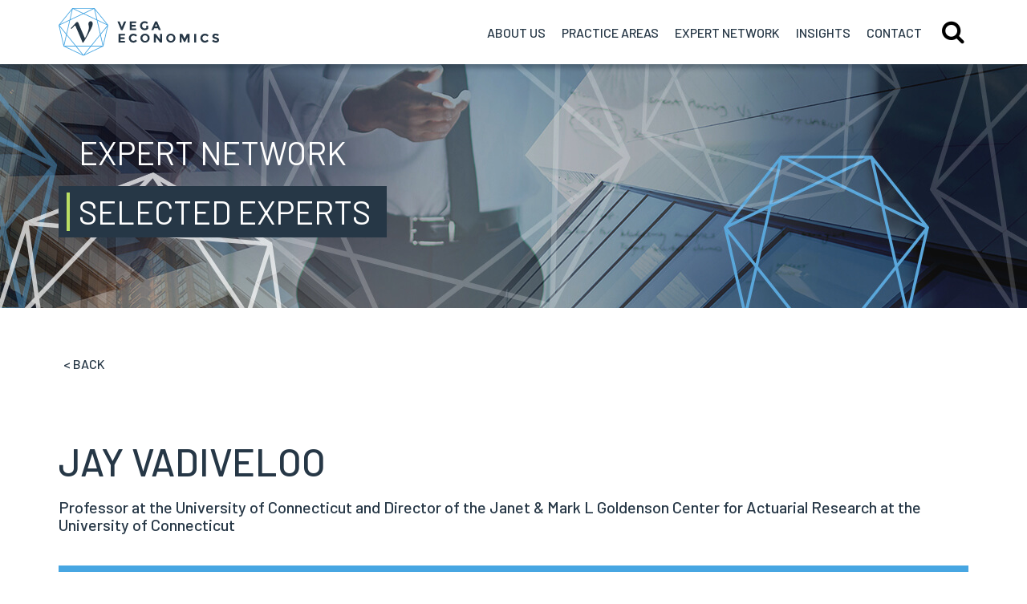

--- FILE ---
content_type: text/html; charset=utf-8
request_url: https://vegaeconomics.azurewebsites.net/jay-vadiveloo
body_size: 8671
content:


<!DOCTYPE html>
<html lang="en">
<head>
    <meta charset="utf-8" />
    <meta name="viewport" content="width=device-width, initial-scale=1.0" />
    <title>Jay Vadiveloo | Vega Economics</title>
    <link rel="canonical" href="https://vegaeconomics.com/jay-vadiveloo">
<meta name="cms:record:id"  content="196"  />
<meta name="cms:record:type"  content="expert"  />
<meta name="cms:record:controller"  content="expert"  />
<meta name="cms:record:rendered"  content="Sat, 06 Dec 2025 18:53:47 GMT"  />
<meta property="og:type"  content="profile"  />
<meta property="og:title"  content="Jay Vadiveloo"  />
<meta name="twitter:card"  content="summary_large_image"  />
<meta name="twitter:title"  content="Jay Vadiveloo"  />


    <link rel="apple-touch-icon" sizes="180x180" href="/assets/images/favicon/apple-touch-icon.png">
    <link rel="icon" type="image/png" sizes="32x32" href="/assets/images/favicon/favicon-32x32.png">
    <link rel="icon" type="image/png" sizes="16x16" href="/assets/images/favicon/favicon-16x16.png">
    <link rel="manifest" href="/assets/images/favicon/site.webmanifest">
    <link rel="mask-icon" href="/assets/images/favicon/safari-pinned-tab.svg" color="#5bbad5">
    <link rel="shortcut icon" href="/assets/images/favicon/favicon.ico">
    <meta name="msapplication-TileColor" content="#ffffff">
    <meta name="msapplication-config" content="/assets/images/favicon/browserconfig.xml">
    <meta name="theme-color" content="#ffffff">

    <link rel="stylesheet" href="/cms/assets/css/grid.css?xsgutter=32&amp;smgutter=32&amp;mdgutter=32&amp;lggutter=36&amp;xlgutter=50&amp;cmv=4.1.2" />
    <link rel="stylesheet" type="text/css" href="/assets/css/font-awesome-4.7.0/css/font-awesome.min.css?v=gg4WnOJIJAZtmXP9S2Vhqunc1tvvZDXakF1aHWSCmXw" />
    <link rel="stylesheet" type="text/css" href="/assets/js/slick/slick.css" />
    
    
        <link rel="stylesheet" href="/cms/assets/css/base.min.css?cmv=4.1.2" />
        <link rel="stylesheet" href="/assets/css/shared.min.css?v=7pSQkCMtcMRb5dPFXU3SoHLUaVK3fXthqwJBRCy5HWg" />
    
    
    <link rel="stylesheet" href="/assets/css/bio-detail.css?v=Albw307-Lyx8x5iiuR5ZicwOA0PBq5Vkt3eYpMgDyH4" />


        <!-- Global site tag (gtag.js) - Google Analytics -->
        <script async src="https://www.googletagmanager.com/gtag/js?id=UA-169020028-1"></script>
        <script>
            window.dataLayer = window.dataLayer || []; function gtag() { dataLayer.push(arguments); }
            gtag('js', new Date());
            gtag('config', 'UA-169020028-1');
        </script>

</head>
<body>
    <div class="body__flex">
        <a class="contentSkip" href="#skip">Skip to Main Content</a>
        <header role="banner">

            <div class="header__container container">
                <div class="header__flex between-xs middle-xs">
                    <a class="logo__container" href="/"><img class="logo" alt="Logo" src="/assets/images/logo.svg" loading="lazy" /></a>
                    <button class="nav__toggle end-xs" type="button">
                        <div class="nav__bar first"></div>
                        <div class="nav__bar second"></div>
                        <div class="nav__bar third"></div>
                    </button>
                    <nav role="navigation">
                        <ul class="nav__list">
                            <li class="nav__listItem">
                                <div class="nav__header" tabindex="0">About Us<div class="nav__linkArrow">&rsaquo;</div></div>
                                <div class="subMenu about">
                                    <div class="container">
                                        <ul class="subMenu__list">
                                            <li><a class="nav__link" href="/services">Services</a></li>
                                            <li><a class="nav__link" href="/clients">Clients</a></li>
                                            <li><a class="nav__link" href="/pro-bono">Pro Bono</a></li>
                                            <li><a class="nav__link" href="/why-vega">Careers</a></li>
                                        </ul>
                                    </div>
                                </div>
                            </li>
                            <li class="nav__listItem">
                                <div class="nav__header" tabindex="0"><span><span class="hidden-md">Practice</span> Areas</span><div class="nav__linkArrow">&rsaquo;</div></div>
                                <div class="subMenu areas">
                                    <div class="container">
                                        <div class="menuAreas">
                                                <a class="nav__link" href="/accounting">Accounting</a>
                                                <a class="nav__link" href="/agriculture">Agriculture</a>
                                                <a class="nav__link" href="/antitrust-competition">Antitrust & Competition</a>
                                                <a class="nav__link" href="/bankruptcy-financial-distress-litigation">Bankruptcy & Insolvency</a>
                                                <a class="nav__link" href="/consumer-finance">Consumer Finance</a>
                                                <a class="nav__link" href="/corporate-finance">Corporate Finance</a>
                                                <a class="nav__link" href="/corporate-governance">Corporate Governance</a>
                                                <a class="nav__link" href="/data-analytics">Data Science & Statistics</a>
                                                <a class="nav__link" href="/education-economics">Education Economics</a>
                                                <a class="nav__link" href="/energy-environmental-economics">Energy, Environment, and Natural Resources</a>
                                                <a class="nav__link" href="/environmental-social-and-governance-esg">Environmental, Social, and Governance (ESG)</a>
                                                <a class="nav__link" href="/financial-institutions">Financial Institutions</a>
                                                <a class="nav__link" href="/fintech">FinTech, Blockchain, and Cryptocurrency</a>
                                                <a class="nav__link" href="/healthcare-health-economics">Healthcare & Health Economics</a>
                                                <a class="nav__link" href="/insurance-risk">Insurance & Risk</a>
                                                <a class="nav__link" href="/intellectual-property">Intellectual Property</a>
                                                <a class="nav__link" href="/labor-employment">Labor & Employment</a>
                                                <a class="nav__link" href="/leadership-management">Leadership & Management</a>
                                                <a class="nav__link" href="/marketing">Marketing & Surveys</a>
                                                <a class="nav__link" href="/private-equity">Private Equity</a>
                                                <a class="nav__link" href="/real-estate">Real Estate</a>
                                                <a class="nav__link" href="/securities">Securities & Finance</a>
                                                <a class="nav__link" href="/technology-internet-media">Technology, Internet & Media</a>
                                                <a class="nav__link" href="/valuation-damages">Valuation</a>
                                        </div>
                                    </div>
                                </div>
                            </li>
                            <li class="nav__listItem">
                                <div class="nav__header" tabindex="0"><span>Expert<span class="hidden-xs hidden-sm hidden-lg hidden-xl">s</span><span class="hidden-md"> Network</span></span><div class="nav__linkArrow">&rsaquo;</div></div>
                                <div class="subMenu network">
                                    <div class="container">
                                        <ul class="subMenu__list">
                                            <li><a class="nav__link" href="/about-our-network">About Our Network</a></li>
                                            <li><a class="nav__link" href="/selected-experts">Selected Experts</a></li>
                                        </ul>
                                    </div>
                                </div>
                            </li>
                            <li class="nav__listItem">
                                <div class="nav__header" tabindex="0">Insights<div class="nav__linkArrow">&rsaquo;</div></div>
                                <div class="subMenu insights">
                                    <div class="container">
                                        <ul class="subMenu__list">
                                            <li><a class="nav__link" href="/news-publications">News & Publications</a></li>
                                            <li><a class="nav__link" href="/dashboards">Dashboards</a></li>
                                        </ul>
                                    </div>
                                </div>
                            </li>
                            <li class="nav__listItem">
                                <div class="nav__header" tabindex="0">Contact<div class="nav__linkArrow">&rsaquo;</div></div>
                                <div class="subMenu contact">
                                    <div class="container">
                                        <ul class="subMenu__list">
                                                <li><a class="nav__link" href="/berkeley-ca">Berkeley, CA</a></li>
                                        </ul>
                                    </div>
                                </div>
                            </li>
                        </ul>
                        <div class="siteSearch__inputContainer">
                            <div class="container">
                                <input type="text" class="siteSearch__input" placeholder="Search" />
                                <button class="siteSearch__submit btn">Search</button>
                            </div>
                        </div>
                    </nav>
                    <div class="siteSearch">
                        <button type="button" class="siteSearch__toggle"><i class="fa fa-search"></i></button>
                    </div>
                </div>
            </div>

        </header>

        <main role="main">
            <a class="sr-only" name="skip"></a>
            
<div class="banner">
    <div class="banner__container" style="background-image:url(https://vegaeconomics.com/images/corepage/expertnetwork_topimage1920_image_118.jpg);">
        <img class="banner__mobileImage" src="https://vegaeconomics.com/images/corepage/expertnetwork_topimagemobile_imagemobile_118.jpg" loading="lazy" />
        <div class="container">
            <div class="bannerHeader__container">
                <h2 class="bannerSubHeader">Expert Network</h2>
                <h2 class="bannerHeader section__heading">Selected Experts</h2>
            </div>
        </div>
    </div>
</div>

<div class="container">
    <button onclick="window.history.back()" class="back__btn">&lt; Back</button>
    <div class="bioInfo__flexbox">
        
        <div class="bioInfo">
            <h1 class="bioInfo__name">Jay  Vadiveloo</h1>
            <h2 class="bioInfo__title">Professor at the University of Connecticut and Director of the Janet &amp; Mark L Goldenson Center for Actuarial Research at the University of Connecticut</h2>
            
            
        </div>
    </div>

    <div class="wb-content bioContent">
        <p>Dr. Jay Vadiveloo is a Professor at the University of Connecticut and Director of the recently endowed Janet &amp; Mark L Goldenson Center for Actuarial Research at the University of Connecticut.&nbsp; Dr. Vadiveloo has a doctorate in statistics from the University of California, Berkeley, is a Fellow of the Society of Actuaries, a Member of the American Academy of Actuaries, and a Chartered Financial Analyst. He has over 25 years of experience with the life insurance industry which includes senior level appointments at Connecticut Mutual, Mass Mutual, Aetna Financial Services, ING, Deloitte Consulting and Towers Watson.</p>

<p>As Professor and Director of the UConn Goldenson Center, Dr. Vadiveloo works on applied actuarial research projects using teams of academicians, students and industry professionals. His research work has also enabled him to supervise several PhD students in a variety of topics including integrated retirement financial planning, measuring and analyzing the volatility risk for individual disability income (DI), and analysis of efficient financial modelling techniques. The Enterprise Risk Management for Small Businesses (ERMSB) initiative is one example of the research projects undertaken by the Goldenson Center.</p>

<p>Dr. Vadiveloo has published articles in the actuarial literature and is a frequent speaker at actuarial conferences and seminars. One of his important contributions to the financial services industry is the invention of a patented new algorithm (Replicated Stratified Sampling or RSS) for risk modelling which exponentially reduces processing time at a pre-determined accuracy level for complex actuarial modelling. More recently, Dr. Vadiveloo has obtained a provisional patent on a claims tracking and monitoring process which allows a company to easily detect significant deviations in claims experience and to recognize whether it is only a one-time occurrence or whether it shows a historical trend as well. Dr. Vadiveloo is also editor and co-author of a new text by the Society of Actuaries on Enterprise Risk Management for Small and Medium-Sized Enterprises.</p>

        <p>
            FOR MORE INFORMATION CONTACT <a href="mailto:experts@vegaeconomics.com">EXPERTS@VEGAECONOMICS.COM</a>
        </p>
    </div>
</div>





        </main>

        <div class="footer__top container__outer"></div>
        <footer>
            <div class="container">
                <div class="row">
                    <div class="col-md-4">
                        <div class="footer__blueSection">
                            <svg aria-label="Vega Economics Logo" class="footer__logo" xmlns="http://www.w3.org/2000/svg" viewBox="0 0 327.71 99">
                                <path id="vega" class="cls-1" d="M67.88,28c-2.61-2.19-7.24.7-7,5.06s3.68,7-3.84,23.48c-.94,2.06-3.28,5.92-3.28,5.92s-10.3-24-13.33-31.64c-.83-2.08-2.59-2.47-4.42-1.12L25.51,41.36a1.17,1.17,0,0,0-.19,1.16.78.78,0,0,0,1.32.35L32.28,37a1.5,1.5,0,0,1,2.51.68c3,7.53,11.75,27.25,13.82,33a1.25,1.25,0,0,0,2.34.29s7.75-12.78,11-19.3S73.24,32.5,67.88,28Z"></path>
                                <path id="heptagon" class="cls-2" d="M73.37,0H28.18L0,35.33,10,79.06l.08.34L50.77,99,91.49,79.39l10.06-44.06Zm5.77,24.3L74.42,3.61l23.85,29.9ZM99.66,35.76,85.74,53.21,79.55,26.08ZM77.49,23.51,52.42,11.43,72.53,1.75ZM50.77,10.64,31.65,1.43H69.89Zm-1.65.79L24.05,23.51,29,1.75ZM22.41,24.3,3.28,33.51,27.13,3.61ZM22,26.08,15.81,53.21,1.89,35.76Zm1.65-.79L50.77,12.22,77.9,25.29l6.7,29.36L65.83,78.18H35.72L16.94,54.64ZM85,56.42l5,21.76H67.65ZM64.69,79.61,50.77,97.06,36.86,79.61Zm-30.8-1.43H11.57l5-21.76ZM35,79.61,48.26,96.2,13.81,79.61Zm31.49,0H87.74L53.28,96.2ZM86.15,55,99.38,38.4,90.87,75.69ZM2.17,38.4,15.4,55,10.68,75.69Z"></path>
                                <path id="text" class="cls-1" d="M129.16,39.17l4.59-11.47h4.36l-7.25,18h-3.4l-7.25-18h4.36ZM158.4,27.7v3.58h-9V35h8.07v3.43H149.4v3.74h9.26v3.56H145.4v-18Zm20.73,8.84h4v6.39a9.46,9.46,0,0,1-7.43,3,9.17,9.17,0,0,1-6.66-2.63,8.89,8.89,0,0,1-2.69-6.64A9,9,0,0,1,169.14,30a9.14,9.14,0,0,1,6.63-2.68,9.8,9.8,0,0,1,6.74,2.55l-2.09,3a8,8,0,0,0-2.23-1.46A6,6,0,0,0,176,31a5.28,5.28,0,0,0-3.87,1.56,5.53,5.53,0,0,0-1.57,4.11,5.57,5.57,0,0,0,1.51,4.09,4.87,4.87,0,0,0,3.6,1.54,6.91,6.91,0,0,0,3.48-.8Zm25.47,9.18-1.68-3.89h-7.55l-1.68,3.89h-4.28l7.79-18h3.89l7.79,18Zm-5.44-12.66-2.27,5.23h4.51ZM135.5,53.48v3.58h-9v3.71h8.07V64.2H126.5v3.74h9.26V71.5H122.51v-18Zm17.3,14.46a5.93,5.93,0,0,0,4.85-2.35l2.58,2.66a9.72,9.72,0,0,1-13.7,1.17q-.2-.17-.394-.35a9.53,9.53,0,0,1,.05-13.33,9.25,9.25,0,0,1,6.72-2.68,9.52,9.52,0,0,1,7.42,3.38l-2.5,2.84a5.86,5.86,0,0,0-4.74-2.37,5.53,5.53,0,0,0-3.88,1.48,5.17,5.17,0,0,0-1.61,4,5.46,5.46,0,0,0,1.52,4,5,5,0,0,0,3.68,1.56ZM183.33,69a9.82,9.82,0,0,1-13.46,0,9.43,9.43,0,0,1,0-13.28,9.82,9.82,0,0,1,13.46,0A9.43,9.43,0,0,1,183.33,69ZM182,62.39a5.89,5.89,0,0,0-1.55-4.11,5.1,5.1,0,0,0-7.61,0,6.22,6.22,0,0,0,0,8.21,5.12,5.12,0,0,0,7.61,0A5.85,5.85,0,0,0,182,62.39Zm25.27-8.91h4v18h-4l-8.59-11.29V71.51h-4v-18h3.76l8.84,11.6ZM236,69a9.82,9.82,0,0,1-13.46,0,9.43,9.43,0,0,1,0-13.28,9.82,9.82,0,0,1,13.46,0A9.43,9.43,0,0,1,236,69Zm-1.37-6.63a5.89,5.89,0,0,0-1.55-4.11,5.1,5.1,0,0,0-7.61,0,6.22,6.22,0,0,0,0,8.21,5.12,5.12,0,0,0,7.61,0,5.85,5.85,0,0,0,1.56-4.08Zm28.8-2.23L258.57,70h-2.4l-4.85-9.85V71.51h-4v-18h5.44l4.64,9.9,4.67-9.9h5.42v18h-4Zm13.61-6.68h4v18h-4Zm21.89,14.46a5.93,5.93,0,0,0,4.85-2.35l2.58,2.66a9.72,9.72,0,0,1-13.7,1.17q-.2-.17-.394-.35a9.53,9.53,0,0,1,.05-13.33A9.25,9.25,0,0,1,299,53.07a9.52,9.52,0,0,1,7.42,3.38L304,59.28a5.86,5.86,0,0,0-4.74-2.37,5.53,5.53,0,0,0-3.88,1.48,5.17,5.17,0,0,0-1.61,4,5.46,5.46,0,0,0,1.52,4,5,5,0,0,0,3.65,1.56Zm20-10.87a1.56,1.56,0,0,0-.58,1.26,1.43,1.43,0,0,0,.71,1.25,12.9,12.9,0,0,0,3.27,1.1,9.23,9.23,0,0,1,4,1.9,4.68,4.68,0,0,1,1.42,3.69,4.87,4.87,0,0,1-1.82,3.93,7.25,7.25,0,0,1-4.78,1.51,11.07,11.07,0,0,1-7.71-3.17l2.4-2.94q2.91,2.55,5.39,2.55a2.83,2.83,0,0,0,1.74-.48,1.53,1.53,0,0,0,.63-1.29,1.5,1.5,0,0,0-.67-1.29,8.73,8.73,0,0,0-2.66-1,11.55,11.55,0,0,1-4.6-1.95,4.6,4.6,0,0,1-1.46-3.76,4.67,4.67,0,0,1,1.84-4,7.42,7.42,0,0,1,4.6-1.39,11.09,11.09,0,0,1,3.61.62,9.71,9.71,0,0,1,3.15,1.75l-2,2.94a7.93,7.93,0,0,0-4.85-1.78,2.43,2.43,0,0,0-1.65.58Z"></path>
                            </svg>

                            <div class="footer__address">
                                <div class="footerIconContainer">
                                    <img alt="" class="footer__icon" src="/assets/images/Icon_Pin_White.svg" loading="lazy" />
                                </div>
                                <address>
                                    2040 Bancroft Way Suite 200 <br />
                                    Berkeley, CA 94704
                                </address>
                            </div>

                            <div class="footer__phone">
                                <div class="footerIconContainer">
                                    <img alt="" class="footer__icon" src="/assets/images/Icon_Phone_White.svg" loading="lazy" />
                                </div>
                                <a aria-label="Contact us by phone" href="tel:5102805520">510.280.5520</a>
                            </div>

                            <div class="footer__connect">
                                <div class="connect__header">Connect with us</div>
                                <div class="connect">
                                    <a aria-label="LinkedIn Profile" href="https://www.linkedin.com/company/vegaeconomics/"><img aria-hidden="true" src="/assets/images/Icon_Linkedin_White.svg" loading="lazy" /></a>
                                    <a aria-label="Facebook Profile" href="https://www.facebook.com/vegaeconomics/"><img aria-hidden="true" src="/assets/images/Icon_Facebook_White.svg" loading="lazy" /></a>
                                    <a aria-label="Twitter Profile" href="https://twitter.com/VegaEconomics"><img aria-hidden="true" src="/assets/images/Icon_Twitter_White.svg" loading="lazy" /></a>
                                </div>
                            </div>

                            <div class="legal">&copy; 2025 Vega Economics. All rights reserved.</div>
                        </div>
                    </div>
                    <div class="col-md-8">
                        <div class="footer__columns row">
                            <div class="col-md-4">
                                <div class="footerColumn__header">About Us</div>
                                <a href="/services">Services</a>
                                <a href="/clients">Clients</a>
                                <a href="/pro-bono">Pro Bono</a>
                                <div class="footerColumn__header">Expert Network</div>
                                <a href="/about-our-network">About Our Network</a>
                                <a href="/selected-experts">Selected Experts</a>
                                <div class="footerColumn__header">Insights</div>
                                <a href="/news-publications">News & Publications</a>
                                <a href="/dashboards">Dashboards</a>
                                <div class="footerColumn__header">Careers</div>
                                <a href="/why-vega">Why Vega</a>
                                <a href="/careers/openings">Current Openings</a>
                                <a class="footerColumn__header" href="/berkeley-ca">Contact Us</a>
                                <a class="footerColumn__header" href="/privacy">Privacy Policy</a>
                            </div>
                            <div class="col-md-8">
                                <div class="footerColumn__header">Practice Areas</div>
                                <div class="footer__areas">

                                        <a href="/accounting">Accounting</a>
                                        <a href="/agriculture">Agriculture</a>
                                        <a href="/antitrust-competition">Antitrust & Competition</a>
                                        <a href="/bankruptcy-financial-distress-litigation">Bankruptcy & Insolvency</a>
                                        <a href="/consumer-finance">Consumer Finance</a>
                                        <a href="/corporate-finance">Corporate Finance</a>
                                        <a href="/corporate-governance">Corporate Governance</a>
                                        <a href="/data-analytics">Data Science & Statistics</a>
                                        <a href="/education-economics">Education Economics</a>
                                        <a href="/energy-environmental-economics">Energy, Environment, and Natural Resources</a>
                                        <a href="/environmental-social-and-governance-esg">Environmental, Social, and Governance (ESG)</a>
                                        <a href="/financial-institutions">Financial Institutions</a>
                                        <a href="/fintech">FinTech, Blockchain, and Cryptocurrency</a>
                                        <a href="/healthcare-health-economics">Healthcare & Health Economics</a>
                                        <a href="/insurance-risk">Insurance & Risk</a>
                                        <a href="/intellectual-property">Intellectual Property</a>
                                        <a href="/labor-employment">Labor & Employment</a>
                                        <a href="/leadership-management">Leadership & Management</a>
                                        <a href="/marketing">Marketing & Surveys</a>
                                        <a href="/private-equity">Private Equity</a>
                                        <a href="/real-estate">Real Estate</a>
                                        <a href="/securities">Securities & Finance</a>
                                        <a href="/technology-internet-media">Technology, Internet & Media</a>
                                        <a href="/valuation-damages">Valuation</a>
                                </div>
                            </div>
                        </div>
                    </div>
                </div>

            </div>
        </footer>
    </div>

        <script src="https://ajax.aspnetcdn.com/ajax/jQuery/jquery-3.5.1.min.js"
                integrity="sha384-ZvpUoO/+PpLXR1lu4jmpXWu80pZlYUAfxl5NsBMWOEPSjUn/6Z/hRTt8+pR6L4N2"
                crossorigin="anonymous"></script>
        <script src="https://ajax.aspnetcdn.com/ajax/jquery.validate/1.16.0/jquery.validate.min.js"
                integrity="sha384-VoqiBWkuPrBO9LiESm+GubN/lYlsaMFUVN46L4g4k9bNmY9grTBw8AQZDrhAr7bT"
                crossorigin="anonymous"></script>
        <script src="https://ajax.aspnetcdn.com/ajax/jquery.validation.unobtrusive/3.2.6/jquery.validate.unobtrusive.min.js"
                integrity="sha384-JrXK+k53HACyavUKOsL+NkmSesD2P+73eDMrbTtTk0h4RmOF8hF8apPlkp26JlyH"
                crossorigin="anonymous"></script>
        <script src="/assets/js/slick/slick.min.js" type="text/javascript"></script>
        <script src="/assets/js/SatBase.js?v=1" type="text/javascript"></script>
        
        
            <script src="/cms/assets/js/base.min.js?cmv=4.1.2"></script>
            <script src="/assets/js/shared.min.js?v=jYLxD2mqxLCdd4gzBXCKTepOqqplMPIFQnMxZrGGpsc"></script>
        

        <script>(function (a, b, c, d, e, f, g) { c[d] = c[d] || function () { (c[d].q = c[d].q || []).push(arguments); }; c['_lsAlias'] = c[d]; e = a.createElement(b); e.type = 'text/javascript'; e.async = true; e.src = 'https://app.chatsupport.co/api/client/get/script/LS-abc6951a'; f = function () { g = a.getElementsByTagName(b)[0]; g.parentNode.insertBefore(e, g); }; c.addEventListener('load', f); })(document, 'script', window, '_ls'); _ls('init', { 'projectId': 'LS-abc6951a' });</script>
</body>
</html>


--- FILE ---
content_type: text/css
request_url: https://vegaeconomics.azurewebsites.net/assets/css/shared.min.css?v=7pSQkCMtcMRb5dPFXU3SoHLUaVK3fXthqwJBRCy5HWg
body_size: 3961
content:
@import url('https://fonts.googleapis.com/css2?family=Barlow:ital,wght@0,300;0,400;0,500;0,700;1,300;1,400;1,500;1,700&display=swap');html,body,input,select,textarea,button{font-family:'Barlow',sans-serif}*{font-size:inherit;color:inherit}body{font-size:16px;line-height:1.3;color:#263746}button{background:none;border:none;cursor:pointer}h1,h2,h3,h4,h5{line-height:1.1;font-weight:500}h1{font-size:26px;margin-bottom:30px;text-transform:uppercase}h2{font-size:26px}strong,b{font-weight:600}.body__flex{display:flex;flex-direction:column;min-height:100%}a.contentSkip{padding:6px;position:absolute;top:-40px;left:0;color:#fff;border-bottom-right-radius:8px;background:#bf1722;-webkit-transition:top 1s ease-out;transition:top 1s ease-out;z-index:1000;font-size:16px}a.contentSkip:focus{position:absolute;left:0;top:0;outline:none;-webkit-transition:top .1s ease-in;transition:top .1s ease-in}header{position:fixed;width:100%;background:rgba(255,255,255,.9);z-index:9999;padding:10px;-webkit-box-shadow:0 5px 5px 0 rgba(38,55,70,.4);-moz-box-shadow:0 5px 5px 0 rgba(38,55,70,.4);box-shadow:0 5px 5px 0 rgba(38,55,70,.4)}header.scrolling{background:#fff}header.active{position:relative}.header__flex{display:flex}.logo__container{display:block;width:180px;flex-shrink:0}.logo{display:block}nav{display:none;position:absolute;top:100%;left:0;width:100%;background:#485e73;text-align:left}nav.active{display:block;-webkit-box-shadow:0 5px 5px 0 rgba(38,55,70,.4);-moz-box-shadow:0 5px 5px 0 rgba(38,55,70,.4);box-shadow:0 5px 5px 0 rgba(38,55,70,.4)}.nav__list{padding:0 8px 20px 8px;margin:0 auto;list-style:none;max-width:560px;width:100%}.nav__listItem{position:relative}.nav__header{display:flex;justify-content:space-between;align-items:center;height:40px;color:#fff;font-weight:500;text-transform:uppercase;padding:0 10px}.nav__linkArrow{display:flex;justify-content:center;width:40px;height:40px;font-size:40px;cursor:pointer;padding-right:10px;line-height:30px;color:#fff}.nav__listItem.active .nav__linkArrow{transform:rotate(90deg);padding-right:0;padding-top:6px}.nav__listItem.active .subMenu{display:block}.nav__link{color:#fff;font-weight:500;display:block;padding:10px}.nav__bar{background:#000;height:5px;width:100%;margin:6px 0}.nav__toggle{width:40px;height:40px;text-align:center;flex-shrink:0;padding:0 2px;margin-left:auto}.nav__toggle.active{position:relative}.nav__toggle.active .nav__bar.first{-webkit-transform-origin:10% 40%;-ms-transform-origin:10% 40%;transform-origin:10% 40%;-webkit-transform:rotate(45deg);-ms-transform:rotate(45deg);transform:rotate(45deg);position:absolute;top:0;left:4px}.nav__toggle.active .nav__bar.third{-webkit-transform-origin:10% 40%;-ms-transform-origin:10% 40%;transform-origin:10% 40%;-webkit-transform:rotate(-45deg);-ms-transform:rotate(-45deg);transform:rotate(-45deg);position:absolute;bottom:0;left:4px}.nav__toggle.active .nav__bar.second{display:none}.nav__closeIcon{display:none}.nav__areaTitle{margin-right:4px}.subMenu{display:none}.subMenu__list{list-style:none;padding:0}.siteSearch{display:none}.siteSearch__inputContainer{display:none;position:absolute;top:100%;left:0;background:#485e73;width:100%;padding:0 0 20px 0}header.active .siteSearch__inputContainer,.siteSearch__inputContainer.active{display:block}.siteSearch__inputContainer .container{display:flex;align-content:center;justify-content:flex-end}.siteSearch__input{padding:5px;width:100%}.siteSearch__submit.btn{width:150px;margin-left:15px}main{position:relative;margin-top:74px}footer{background:#263746;color:#fff;font-size:16px;line-height:30px;padding:20px 12px;margin-top:60px}.footer__logo{fill:#fff;padding-bottom:20px;max-width:230px}.footer__blueSection{background:#263746;color:#fff}.footer__address{display:flex;padding-bottom:20px}.footer__address address{font-style:normal;color:#fff}.footer__phone{display:flex;color:#fff;padding-bottom:20px}.footer__phone a{text-decoration:none;color:#fff}.footerIconContainer{flex-shrink:0;width:34px}.footer__icon{padding-right:10px}.footer__connect{padding:20px 0 40px 35px}.footer__columns{padding-top:20px}.footer__columns a{color:#fff;display:block;padding:5px 0 5px 5px}.footerColumn__header{text-transform:uppercase;font-weight:500;padding-left:0;margin-top:20px;color:#fff}.connect__header{text-transform:uppercase;font-weight:500;padding-bottom:4px;color:#fff}.connect a{padding:0 5px;width:40px;display:inline-block}.legal{font-weight:300;font-size:13px;color:#fff}input.btn,.btn{display:inline-block;background:#b9de63;color:#263746;padding:8px 12px;width:100%;font-size:20px;font-weight:500;text-align:center;cursor:pointer;border:0}.btn:hover,.btn:focus{background:#263746;color:#b9de63}.section{margin:60px 0}.section.noTop{margin-top:0}.section__heading{display:inline-block;padding:10px 20px 10px 25px;background:#263746;color:#fff;position:relative;margin-bottom:40px;text-transform:uppercase;font-weight:normal}.section__heading:after{content:" ";position:absolute;top:8px;left:10px;height:calc(100% - 16px);background:#b9de63;width:4px}.banner{color:#fff;background:#263746;margin-bottom:20px;min-height:150px}.banner__container{position:relative;padding:0;background-repeat:no-repeat;background-position:center;background-size:100%;overflow:hidden}.bannerHeader{color:#fff;margin:0}.bannerHeader.section__heading{margin-bottom:0}.bannerSubHeader{padding:0 0 0 25px;text-transform:uppercase;font-weight:normal;margin-bottom:20px;color:#fff}.banner__mobileImage{display:block;width:100%}.bannerHeader__container{position:relative;width:100%;display:flex;align-items:flex-start;flex-direction:column;justify-content:center}@media only screen and (max-width:575px){.banner__mobileImage{width:auto;min-height:300px;max-width:none}}.wb-content ul{list-style:none;padding:0 0 0 17px;margin:10px 0}.wb-content li:before{content:"•";color:#47a6e2;font-size:20px;padding:5px 10px 5px 10px;margin-left:-27px}.wb-content h1{font-size:36px;font-weight:500}.wb-content a{font-weight:600}.wb-content a:hover,.wb-content a:focus{color:#47a6e2}.wb-content .btn{font-weight:500}.wb-content .btn:hover,.wb-content .btn:focus{color:#b9de63}@media only screen and (max-width:767px){.banner .container{position:absolute;top:0;left:0;height:100%}.bannerHeader__container{height:100%}}.iconSection__container{height:100%;padding-bottom:30px;display:block}.iconSection{position:relative;height:100%;margin-bottom:37px;display:block}.iconSection:after{content:" ";height:8px;width:100%;position:absolute;bottom:22px;left:0;background:#e5eaf0;display:block}.iconSection__header{display:flex;align-items:center;font-size:35px;text-transform:uppercase}.iconSection__body{padding:15px 0}.iconSection__icon{display:block;width:80px;padding-right:15px;flex-shrink:0}.imageSection{background-repeat:no-repeat;background-size:cover;padding-top:200px;background-color:#e5eaf0;border-bottom:15px solid #e5eaf0;margin:40px auto}.imageSection__content{background:#e5eaf0;padding:20px;margin:0 10px}.imageSection .section__heading{margin-left:10px;margin-right:10px}.assocBio{margin:0 0 50px;padding-bottom:10px;border-bottom:8px solid #47a6e2}.assocBio__name{display:inline-block;font-size:26px;font-weight:normal;margin-bottom:10px}.assocBio__title{font-size:18px;font-weight:normal;margin-bottom:10px}.assocBio__btnContainer{margin-top:20px;text-align:right}.assocBio__btnContainer .btn{width:auto}.assocBio__areas{display:flex;flex-direction:column;list-style:none;padding:0;margin:0;font-weight:500}.assocBio__areas li:before{content:"•";color:#47a6e2;font-size:20px;padding:0 10px}.slick-slider{padding:0 40px}.slick-arrow{font-size:60px;line-height:1;position:absolute;top:0}.slick-next{right:0}.slick-prev{left:0}.assocPub__info>*{color:#47a6e2}.assocPub__btnContainer{text-align:right}.assocPub{margin:0 0 50px;padding-bottom:10px;border-bottom:8px solid #47a6e2}.assocPub__title{font-size:26px;font-weight:normal;margin-bottom:10px}.assocPub__btnContainer{margin-top:20px;text-align:right}.assocPub__btnContainer .btn{width:auto}.association__heading{background:#e5eaf0;padding:15px 10px;margin:10px 0 20px;font-size:24px}.results{padding-left:10px;list-style:none;margin-bottom:45px}.results__link{display:block;padding:5px 0;font-size:20px}.results__section .section__heading{margin:30px 0 15px}.result__date{margin-right:10px;font-size:16px}.assocDash__info>*{color:#47a6e2}.assocDash__btnContainer{text-align:right}.assocDash{margin:0 0 50px;padding-bottom:10px;border-bottom:8px solid #47a6e2}.assocDash__title{font-size:26px;font-weight:normal;margin-bottom:10px}.assocDash__btnContainer{margin-top:20px;text-align:right}.assocDash__btnContainer .btn{width:auto}@media only screen and (min-width:768px){*{font-size:16px}h1{font-size:30px}h2{font-size:30px}.btn{width:auto}header{padding:0}header.active{position:fixed}.header__container{padding-top:10px;padding-bottom:10px}.logo__container{width:150px}nav{display:block;position:static;background:none}nav.active{-webkit-box-shadow:none;-moz-box-shadow:none;box-shadow:none}.nav__toggle{display:none}.nav__list{display:flex;justify-content:flex-end;padding:0;width:auto;max-width:initial}.nav__list li{border-bottom:0}.nav__header{padding:10px;color:#263746}.nav__link{display:inline-block;width:100%;color:#263746}.nav__listItem{margin-bottom:-14px;padding-bottom:12px}.nav__listItem:hover,.nav__listItem:focus-within{background:#485e73;z-index:99}.nav__listItem:hover .nav__header,.nav__listItem:focus-within .nav__header,.nav__listItem:hover .nav__link,.nav__listItem:focus-within .nav__link{outline:none;color:#fff}.nav__listItem:hover{z-index:100}.nav__linkArrow{display:none}.subMenu{display:none;z-index:100;position:absolute;top:99%;left:0;width:auto;padding:0;background:#485e73;padding:10px 0}.subMenu:after{content:" ";display:block;position:absolute;left:-4000px;top:0;z-index:-1;height:100%;width:10000px;background:#485e73}.subMenu.about{left:-127px}.subMenu.about .nav__link{margin:0 10px}.subMenu.areas{left:-260px;max-width:700px;width:auto}.subMenu.areas .subMenu__list{flex-wrap:wrap;justify-content:flex-start}.subMenu.areas li{flex-basis:33%}.subMenu.network{left:-115px}.subMenu.insights{left:-144px}.subMenu.careers{left:-115px}.subMenu.network .nav__link,.subMenu.careers .nav__link{margin:0 10px}.subMenu.contact{left:-40px}.nav__listItem.active .subMenu{display:none}.nav__listItem:hover .subMenu,.nav__listItem:focus-within .subMenu{display:block}.subMenu__list{display:flex}.subMenu .nav__link{font-weight:normal}.subMenu .nav__link:focus,.subMenu .nav__link:hover{outline:none;background:#fff;color:#263746}.menuAreas{columns:3}.menuAreas .nav__link{margin:0 1px}.siteSearch{margin-left:10px;display:block}.siteSearch__toggle{display:block;padding:0 5px 5px;color:#000;font-size:30px}.siteSearch__input{width:300px}.siteSearch__inputContainer{padding:20px 0}main{margin-top:64px}footer{background:linear-gradient(to bottom,#263746 15px,#e5eaf0 15px);padding:15px 0 40px;margin-top:0}.footer__columns a{color:#263746}.footerColumn__header{color:#263746}.footer__blueSection{padding:40px 25px 25px 25px}.footer__logo{max-width:initial}.footer__areas{column-count:2}.footer__top{width:100%;height:190px;background-image:url(/assets/images/FooterTop.png);background-position:right bottom;background-repeat:no-repeat;margin-top:60px}.banner{margin-bottom:30px}.banner__mobileImage{display:none}.banner__container{background-size:cover;background-position:bottom center}.bannerHeader__container{min-height:304px}.imageSection{background-size:cover;background-position:center;padding-top:60px;margin:60px auto}.imageSection .section__heading{margin-left:0;margin-right:0}.imageSection__content{margin:0}.assocBio__name{font-size:30px}.assocBio__title{font-size:22px}.assocBio__areas{flex-direction:row;flex-wrap:wrap}}@media only screen and (min-width:992px){.logo__container{width:190px}main{margin-top:76px}}@media only screen and (min-width:1200px){h1{font-size:40px}h2{font-size:40px}main{margin-top:80px}footer{font-size:20px;line-height:30px}.section{margin:80px 0}.container__outer{padding-left:90px;padding-right:90px;max-width:1366px;margin:0 auto}.logo__container{width:200px}.subMenu.careers{left:-90px}.subMenu.contact{left:-22px}.banner{margin-bottom:50px}.assocBio__name{font-size:40px}.assocBio__title{font-size:26px}}@media only screen and (min-width:1336px){.container__outer{padding-left:90px;padding-right:90px;max-width:1366px;margin:0 auto}}@media print{header,footer,.banner__mobileImage{display:none}main{margin-top:0}.banner{background:none !important;min-height:unset}.banner__container{background:none !important}.wb-content a[href^=http]:after{content:" <" attr(href) "> "}.wb-content a[href^='/']:after{content:" <http://vegaeconomics.com" attr(href) "> "}a.btn[href^=http]:after{content:" <" attr(href) "> "}a.btn[href^='/']:after{content:" <http://vegaeconomics.com" attr(href) "> "}.imageSection{padding-top:30px;background:none !important;border-bottom:0}.imageSection__content{margin-left:0}.section__heading{margin-left:0 !important}}

--- FILE ---
content_type: text/css
request_url: https://vegaeconomics.azurewebsites.net/assets/css/bio-detail.css?v=Albw307-Lyx8x5iiuR5ZicwOA0PBq5Vkt3eYpMgDyH4
body_size: 560
content:

.back__btn {
    text-transform: uppercase;
    margin-top: 10px;
    font-weight: 500;
}

.bioInfo__flexbox {
    margin: 30px 0;
}

.bioInfo__imageBox {
    padding-right: 15px;
}

    .bioInfo__imageBox img {
        margin: 0 auto;
        display: block;
        border-bottom: 8px solid #47A6E2;
    }

.bioInfo__name {
    text-transform: uppercase;
    font-size: 30px;
    margin: 10px 0 20px;
}

.bioInfo__title {
    font-size: 20px;
    margin-bottom: 30px;
}

.bioInfo__phone, .bioInfo__email {
    display: flex;
    align-items: center;
    font-size: 20px;
    padding-bottom: 5px;
}

    .bioInfo__phone img, .bioInfo__email img {
        display: inline-block;
        width: 40px;
        padding-right: 8px;
    }

.bioInfo__btn {
    margin-top: 30px;
}

.bioContent {
    margin-bottom: 30px;
}

@media only screen and (min-width: 768px) {
    .bioInfo__flexbox {
        display: flex;
        margin: 60px 0;
        border-bottom: 8px solid #47A6E2;
    }

    .bioInfo__imageBox {
        flex-basis: 33.333%;
        display: flex;
        align-items: flex-end;
    }

        .bioInfo__imageBox img {
            border-bottom: none;
        }

    .bioInfo {
        padding-bottom: 10px;
    }

    .bioInfo__name {
        font-size: 36px;
        margin-top: 25px;
    }

    .bioContent {
        margin-bottom: 60px;
    }
}

@media only screen and (min-width: 1200px) {
    .bioInfo__name {
        font-size: 48px;
    }
}

@media print {
    /* All your print styles go here */
    .back__btn {
        display: none;
    }

    .banner {
        display: none;
    }

    .bioInfo__flexbox {
        display: flex;
    }

    .bioInfo__imageBox img {
        margin: 0;
        max-height: 300px;
    }
}


--- FILE ---
content_type: text/javascript
request_url: https://vegaeconomics.azurewebsites.net/assets/js/SatBase.js?v=1
body_size: 6071
content:
// ################# SATURNO STARTUP ACTIONS #################

(function ($) {
    // first-wave actions
    $(document).ready(function () {
        addMarkers();
    });

    // second-wave actions
    $(window).on("load", function () {
        // execute lazy-load for mobile elements!
        if (saturno.getGridStatus().smExact) {
            $('[data-lazybg-mobile]').satLazyBg('data-lazybg-mobile');
        }
    });

    // add satgrid responsive size markers if they do not already exist
    var addMarkers = function () {
        var container = $('#sg-markers');
        if (container.length === 0) {
            $('body').append('<div id="sg-markers" aria-hidden="true"><div class="sg-marker-xs"></div><div class="sg-marker-sm hidden-xs"></div><div class="sg-marker-md hidden-xs hidden-sm"></div><div class="sg-marker-lg hidden-xs hidden-sm hidden-md"></div><div class="sg-marker-xl hidden-xs hidden-sm hidden-md hidden-lg"></div></div>');
        }
    };
}(jQuery));


// ################# SATURNO UTILITY FUNCTIONS ###############

// BEGIN master "saturno" namespace wrapper
(function (saturno, $, undefined) {

    // get an object representing current visibility of responsive grid {sm,md,lg,smExact,mdExact,lgExact}
    saturno.getGridStatus = function () {
        var markers = $('#sg-markers');
        var xsMarkerVis = $('.sg-marker-xs', markers).css('display') == 'block';
        var smMarkerVis = $('.sg-marker-sm', markers).css('display') == 'block';
        var mdMarkerVis = $('.sg-marker-md', markers).css('display') == 'block';
        var lgMarkerVis = $('.sg-marker-lg', markers).css('display') == 'block';
        var xlMarkerVis = $('.sg-marker-xl', markers).css('display') == 'block';
        //debugger
        var state = {
            xs: xsMarkerVis,
            sm: smMarkerVis,
            md: mdMarkerVis,
            lg: lgMarkerVis,
            xl: xlMarkerVis,
            xsExact: xsMarkerVis && !smMarkerVis && !mdMarkerVis && !lgMarkerVis && !xlMarkerVis,
            smExact: smMarkerVis && !mdMarkerVis && !lgMarkerVis && !xlMarkerVis,
            mdExact: mdMarkerVis && !lgMarkerVis && !xlMarkerVis,
            lgExact: lgMarkerVis && !xlMarkerVis,
            xlExact: xlMarkerVis
        };
        return state;
    };

    // get the value of a named parameter from the query string
    saturno.getQueryParam = function (name) {
        name = name.replace(/[\[]/, "\\[").replace(/[\]]/, "\\]");
        var regex = new RegExp("[\\?&]" + name + "=([^&#]*)", "i");
        var results = regex.exec(location.search);
        return results == null ? "" : decodeURIComponent(results[1].replace(/\+/g, " "));
    };

    // get the value of a named parameter from the location.hash
    saturno.getHashParam = function (name) {
        name = name.replace(/[\[]/, "\\[").replace(/[\]]/, "\\]");
        var regex = new RegExp("[\\#&]" + name + "=([^&#]*)", "i");
        var results = regex.exec(location.hash);
        return results == null ? "" : decodeURIComponent(results[1].replace(/\+/g, " "));
    };

    // dynamically load a javascript file (similar to $.getScript), uses cache
    saturno.loadScript = function (url, successCallback) {
        return $.ajax({
            url: url,
            dataType: 'script',
            cache: true,
            success: successCallback
        });
    };

    // attach a stylesheet to the document for the given media type
    saturno.loadStylesheet = function (url, mediaType) {
        $('<link />', {
            rel: 'stylesheet',
            type: 'text/css',
            media: mediaType,
            href: url
        }).appendTo('head');
    };

}(window.saturno = window.saturno || {}, jQuery));
// END master "saturno" namespace wrapper


// ################# JQUERY PLUGIN DEFINITIONS BELOW HERE ###################

// satEnterSubmit()
// add enter-to-submit functionality to an element
// pass in the element you wish to be 'clicked' when enter is pressed
(function ($) {
    $.fn.satEnterSubmit = function (submitelement) {
        // loop through all our items and set them up one by one
        $(this).each(function (idx) {
            $(this).keypress(function (e) {
                if (e.keyCode == 13) {
                    $(submitelement).click();
                    return false;
                }
            });
        });
        return $(this);
    };
}(jQuery));

// satLazyBg()
// Simple lazy-loading functionality for CSS background-images, with proxy support
// Background image will be loaded from an attribute, but if a "proxy" selector is supplied,
// that proxy element must be visible or the background image load will not take place.
// ----
// sample call, first param is the attribute name that holds the delayed bg src value
// $('img[data-lazybg]').satLazyBg('data-lazybg');
//
// sample call, optional second param is the attribute name for a visibility proxy
// $('img[data-lazybg]').satLazyBg('data-lazybg', 'data-lazybg-proxy');
// ----
// created by Brian 02/2014, revised into plugin 08/08/2016 
(function ($) {
    $.fn.satLazyBg = function (lazyattr, proxyattr) {
        // marker class we use to avoid repeat work
        var completeattr = 'data-lazybg-complete';

        $(this).each(function () {
            var myel = $(this);
            if (myel.attr(completeattr) == '1') {
                // already finished
                return;
            } else {
                var src_lazy = myel.attr(lazyattr);
                if (src_lazy != '') {
                    // if we have a proxy element, that element must be visible or we won't carry out the operation
                    if (proxyattr != undefined) {
                        var proxyselector = myel.attr(proxyattr);
                        if (proxyselector != undefined && proxyselector !== '') {
                            var proxyvisible = ($(proxyselector).css('visibility') === 'visible');
                            if (!proxyvisible) {
                                // replace true image url with encoded 16x16 transparent PNG
                                src_lazy = '[data-uri]';
                            }
                        }
                    }
                    // actually mark job complete and set the value
                    myel.attr(completeattr, '1');
                    myel.css('background-image', 'url("' + src_lazy + '")');
                }
            }
        });
        return $(this);
    };

    // automatic configuration using attribute "data-lazybg" and "data-lazybg-proxy"
    $(window).on("load", function () {
        $('[data-lazybg]').satLazyBg('data-lazybg', 'data-lazybg-proxy');
    });
}(jQuery));

// satLazySrc()
// Simple lazy-loading functionality for images
// ----
// sample call, single param is the attribute name that holds the delayed src value
// $('img[data-lazysrc]').satLazySrc('data-lazysrc');
// ----
// created by Brian 07/2013, revised into plugin 08/08/2016 
(function ($) {
    $.fn.satLazySrc = function (lazyattr) {
        // marker class we use to avoid repeat work
        var completeattr = 'data-lazysrc-complete';

        $(this).each(function () {
            var myimg = $(this);
            if (myimg.attr(completeattr) === '1') {
                return;
            } else {
                // set the "src" attribute, only if it's non-empty, and a change from the existing src
                var src_orig = myimg.attr('src');
                var src_lazy = myimg.attr(lazyattr);
                if (src_lazy !== '' && src_lazy !== src_orig) {
                    // mark this element as processed so we don't do it over and over
                    myimg.attr(completeattr, '1');
                    myimg.attr('src', src_lazy);
                }
            }
        });
        return $(this);
    };

    // auto-configuration using attribute "data-lazysrc"
    $(window).on("load", function () {
        $('img[data-lazysrc]').satLazySrc('data-lazysrc');
    });
}(jQuery));

// satAccordionTabs()
// jQuery plugin for "tab" behaviors with targeted hashtags that persist with back button.
// -----
// Call this plugin on a set of "tab" links with destination id in "href" (ex: "#overview")
// Content areas must have a matching attribute "data-sattabs-id" (ex: data-sattabs-id="overview")
// Some of the internal functions are overridable with settings
//
// sample call if your tab links have class "sharedtab":
// $('a.sharedtab').satAccordionTabs();
//
// sample calls if you need multiple tab sets:
// $('a.maintab').satAccordionTabs({ groupName:'primary' });
// $('a.sidetab').satAccordionTabs({ groupName:'secondary' });
// -----
// created by Brian 03/18/2015, tested on jQuery 1.9+, should support IE8+
// updated by Sean 08/14/2019, tested on jQuery 3.3.1, should support IE10+
(function ($) {
    // default settings
    var optionsBase = {
        activeTabClass: 'active',
        activeBodyClass: 'active',
        groupName: 'global',
        getTabName: function (tabEl) {
            // get the "target name" string for this tab,
            // default behavior is read it from the href attribute and chop the #
            var linkhash = $(tabEl).attr('href');
            if (linkhash.indexOf('#') === 0 && linkhash.length > 1) {
                var cleantargetname = linkhash.substring(1);
                cleantargetname = cleantargetname.toLowerCase().replace(/[^a-z0-9]/g, "");
                return cleantargetname;
            } else {
                return '';
            }
        },
        getTabBody: function (targetName) {
            // given the target string, lookup the related tab body
            // default behavior is to look for an item with that ID
            return $('[data-sattabs-id="' + targetName + '"]');
        },
        getTabMarkerElement: function (tabEl) {
            // given a tab element, get the 'element' that should be marked as active
            // default behavior is it just uses itself as a marker
            return $(tabEl);
        },
        isTabBodyEmpty: function (body) {
            // given a tab body element, return true if the element is considered 'empty'
            var content = '';
            if (body != null && body.length === 1) {
                content = $.trim(body.text());
            }
            return (content.length === 0);
        },
        tabsDefaultOpen: true,
        //set to false or a function that returns true when the accordion should be active
        accordion: function () {
            return saturno.getGridStatus().smExact || saturno.getGridStatus().xsExact;
        },
        accordionCloseOthers: true,
        accordionDefaultOpen: true,
        accordionSlideSpeed: 400,
        accordionHeaderClass: 'accordion__header',
        accordionContentClass: 'accordion__content'
    };

    // Plugin startup for satAccordionTabs, takes possible override options {activeTabClass, activeBodyClass, groupName, getTabName, getTabBody, getTabMarkerElement, isTabBodyEmpty, accordion, accordionCloseOthers}
    $.fn.satAccordionTabs = function (options) {

        // use base options + overrides as our settings
        var settings = $.extend({}, optionsBase, options);
        var tabLinks = $(this);

        // loop through tabs and connect our tabs to their bodies!
        $(tabLinks).each(function () {
            // look up the appropriate tab/body by name
            var tabLink = $(this);
            var tabName = settings.getTabName(tabLink);
            var tabBody = settings.getTabBody(tabName);
            // mark the appropriate elements with the group name
            var fullgroupname = 'data-sattabs-' + settings.groupName;
            tabLink.attr(fullgroupname + '-tab', tabName);
            tabBody.attr(fullgroupname + '-body', tabName);

            // automatically hide empty tabs
            if (settings.isTabBodyEmpty(tabBody)) {
                tabLink.hide();
                tabBody.hide();
            }

            //if a function is defined it will generate the proper wrapper html
            if (settings.accordion && !settings.isTabBodyEmpty(tabBody)) {
                //create accordion HTML
                $(tabBody).html('<div class="' + settings.accordionContentClass + '" style="display:none;">' + $(tabBody).html() + '</div>');
                $(tabBody).prepend('<a class="' + settings.accordionHeaderClass + ' sattabs-' + settings.groupName + '" href="#' + tabName + '" data-accordion-' + settings.groupName + '-tab="' + tabName + '">' + tabLink.text() + '</a>');
            }
        });

        var accordionLinks = $('[data-accordion-' + settings.groupName + '-tab]');

        function getDefaultTabName() {

            if (!settings.tabsDefaultOpen) {
                return '';
            }

            //default tab name in settings
            var tabName = tabLinks.filter(':visible').first().attr('data-sattabs-' + settings.groupName + '-tab');

            if ((tabName == null || tabName == '') && settings.accordion && settings.accordion() && settings.accordionDefaultOpen) {
                tabName = accordionLinks.filter(':visible').first().attr('data-accordion-' + settings.groupName + '-tab');
            }
            return tabName;
        }


        $('.' + settings.accordionHeaderClass + '.sattabs-' + settings.groupName).on('click', function (e) {

            var tabContent = $(this).parent();
            if (tabContent.hasClass(settings.activeBodyClass)) {
                $(this).siblings('.' + settings.accordionContentClass).slideUp(function () {
                    tabContent.removeClass(settings.activeBodyClass);
                });
                history.pushState("", document.title, window.location.pathname + window.location.search); //does not trigger hashchange
                return false;
            }
        });


        // bind to the hashchange event to determine if user is requesting a content with hashtag (such as a named tab!)        
        $(window).on('hashchange.' + settings.groupName, function () {
            // gather all tab markers and bodies for this group
            var tabHrefs = [];
            var tabMarkers = $([]);
            for (var i = 0; i < tabLinks.length; i++) {
                var looplink = tabLinks.get(i);
                var tabMarkers = tabMarkers.add(settings.getTabMarkerElement(looplink));
                tabHrefs.push(settings.getTabMarkerElement(looplink).attr("href").substring(1));
            }
            var tabBodies = $('[data-sattabs-' + settings.groupName + '-body]');

            // read the desired tabName from the browser hash
            var tabName = '';
            // first check in browser hash
            if (window.location.hash && window.location.hash.length > 1 && window.location.hash.substring(0, 1) == '#') {
                tabName = window.location.hash.substring(1);
            }

            //if tabName isnt in tabMarkers, check if it needs to be inited, otherwise bail            
            if (tabHrefs.indexOf(tabName) < 0) {
                var inited = false;
                tabBodies.each(function () {
                    if ($(this).hasClass('satATabs-inited') || $(this).hasClass(settings.activeBodyClass)) {
                        inited = true;
                        return false;
                    }
                    $(this).addClass('satATabs-inited'); //only want to run the default tabName once
                });
                if (inited)
                    return false;
                else
                    tabName = getDefaultTabName();
            }

            // assemble refs to the item we want to mark as "active"
            var activeTab = tabLinks.filter('[data-sattabs-' + settings.groupName + '-tab="' + tabName + '"]');
            var activeMarker = settings.getTabMarkerElement(activeTab);
            var activeBody = tabBodies.filter('[data-sattabs-' + settings.groupName + '-body="' + tabName + '"]');

            // on click, we want to mark the active item and un-marks all others in the group
            activeMarker.addClass(settings.activeTabClass);
            tabMarkers.not(activeMarker).removeClass(settings.activeTabClass);


            if (settings.accordion && settings.accordion()) {
                if (settings.accordionCloseOthers) {
                    activeBody.addClass(settings.activeBodyClass).children('.accordion__content').slideDown(settings.accordionSlideSpeed);
                    tabBodies.not(activeBody).children('.accordion__content').slideUp(settings.accordionSlideSpeed, function () {
                        $(this).parent().removeClass(settings.activeBodyClass);
                    });
                } else {
                    activeBody.slideDown(settings.accordionSlideSpeed, function () {
                        $(this).addClass(settings.activeBodyClass)
                    });
                }
            } else {
                //default behavior (toggles the class)
                if (settings.accordion) {
                    activeBody.addClass(settings.activeBodyClass).children('.accordion__content').show();
                }
                else {
                    activeBody.addClass(settings.activeBodyClass);
                }
                tabBodies.not(activeBody).removeClass(settings.activeBodyClass);
            }

        });
        // trigger a hash change on initial setup to make sure we initialize. Added group name for only one init per group
        $(window).trigger('hashchange.' + settings.groupName);

        // send back reference for chaining
        return $(this);
    };
}(jQuery));


--- FILE ---
content_type: image/svg+xml
request_url: https://vegaeconomics.azurewebsites.net/assets/images/Icon_Facebook_White.svg
body_size: 644
content:
<?xml version="1.0" encoding="utf-8"?>
<!-- Generator: Adobe Illustrator 24.3.0, SVG Export Plug-In . SVG Version: 6.00 Build 0)  -->
<svg version="1.1" id="Layer_1" xmlns="http://www.w3.org/2000/svg" xmlns:xlink="http://www.w3.org/1999/xlink" x="0px" y="0px"
	 viewBox="0 0 300 300" style="enable-background:new 0 0 300 300;" xml:space="preserve">
<style type="text/css">
	.st0{fill:#FFFFFF;}
</style>
<path class="st0" d="M149,9.1C71.2,9.1,8.1,72.2,8.1,150S71.2,290.9,149,290.9S290,227.8,290,150S226.9,9.1,149,9.1z M193.1,151.9
	h-29.6v101.6h-39.7V151.9H99v-39.6h24.9V86.3h0.3l0.3-5.2l1.1-5.2l1.6-4.6l2.2-4.9l3-4.1l3.3-4.1l4.1-3.3l4.4-3l4.7-2.2l4.7-1.7
	l5.2-1.1l5.2-0.3v-0.3h34.5v39.6h-24.1v0.3l-2.7,0.3l-2.5,1.1l-2.2,1.7l-1.7,2.2l-1.1,2.5l-0.3,2.7h-0.3v15.6h35.6L193.1,151.9z"/>
</svg>


--- FILE ---
content_type: image/svg+xml
request_url: https://vegaeconomics.azurewebsites.net/assets/images/Icon_Linkedin_White.svg
body_size: 805
content:
<?xml version="1.0" encoding="utf-8"?>
<!-- Generator: Adobe Illustrator 24.1.3, SVG Export Plug-In . SVG Version: 6.00 Build 0)  -->
<svg version="1.1" id="Layer_1" xmlns="http://www.w3.org/2000/svg" xmlns:xlink="http://www.w3.org/1999/xlink" x="0px" y="0px"
	 viewBox="0 0 300 300" style="enable-background:new 0 0 300 300;" xml:space="preserve">
<style type="text/css">
	.st0{fill:#FFFFFF;}
</style>
<path class="st0" d="M152,8.16c-78.15,0-141.51,63.35-141.51,141.51S73.85,291.17,152,291.17s141.51-63.35,141.51-141.51
	S230.15,8.16,152,8.16z M104.89,237.36l-36.84,0l0-118.63h36.84L104.89,237.36z M86.46,102.55c-11.78,0-21.34-9.76-21.34-21.54
	c0-11.78,9.56-21.34,21.34-21.34c11.77,0,21.33,9.56,21.34,21.34C107.8,92.8,98.24,102.55,86.46,102.55z M242.81,237.36h-0.04v0.01
	l-36.76,0l0-57.75c0-13.76-0.28-31.41-19.15-31.41c-19.15,0-22.08,14.96-22.08,30.42l0,58.74l-36.8,0l0-118.63h35.34l0,16.18h0.52
	c4.91-9.32,16.93-19.15,34.85-19.15c37.27,0,44.13,24.56,44.13,56.44L242.81,237.36z"/>
</svg>


--- FILE ---
content_type: image/svg+xml
request_url: https://vegaeconomics.azurewebsites.net/assets/images/logo.svg
body_size: 3418
content:
<svg id="Layer_1" data-name="Layer 1" xmlns="http://www.w3.org/2000/svg" viewBox="0 0 327.71 99"><defs><style>.cls-1{fill:#263746;}.cls-2{fill:#47a6e2;}</style></defs><title>Artboard 1</title><path id="vega" class="cls-1" d="M67.88,28c-2.61-2.19-7.24.7-7,5.06s3.68,7-3.84,23.48c-.94,2.06-3.28,5.92-3.28,5.92s-10.3-24-13.33-31.64c-.83-2.08-2.59-2.47-4.42-1.12L25.51,41.36a1.17,1.17,0,0,0-.19,1.16.78.78,0,0,0,1.32.35L32.28,37a1.5,1.5,0,0,1,2.51.68c3,7.53,11.75,27.25,13.82,33a1.25,1.25,0,0,0,2.34.29s7.75-12.78,11-19.3S73.24,32.5,67.88,28Z"/><path id="heptagon" class="cls-2" d="M73.37,0H28.18L0,35.33,10,79.06l.08.34L50.77,99,91.49,79.39l10.06-44.06Zm5.77,24.3L74.42,3.61l23.85,29.9ZM99.66,35.76,85.74,53.21,79.55,26.08ZM77.49,23.51,52.42,11.43,72.53,1.75ZM50.77,10.64,31.65,1.43H69.89Zm-1.65.79L24.05,23.51,29,1.75ZM22.41,24.3,3.28,33.51,27.13,3.61ZM22,26.08,15.81,53.21,1.89,35.76Zm1.65-.79L50.77,12.22,77.9,25.29l6.7,29.36L65.83,78.18H35.72L16.94,54.64ZM85,56.42l5,21.76H67.65ZM64.69,79.61,50.77,97.06,36.86,79.61Zm-30.8-1.43H11.57l5-21.76ZM35,79.61,48.26,96.2,13.81,79.61Zm31.49,0H87.74L53.28,96.2ZM86.15,55,99.38,38.4,90.87,75.69ZM2.17,38.4,15.4,55,10.68,75.69Z"/><path id="text" class="cls-1" d="M129.16,39.17l4.59-11.47h4.36l-7.25,18h-3.4l-7.25-18h4.36ZM158.4,27.7v3.58h-9V35h8.07v3.43H149.4v3.74h9.26v3.56H145.4v-18Zm20.73,8.84h4v6.39a9.46,9.46,0,0,1-7.43,3,9.17,9.17,0,0,1-6.66-2.63,8.89,8.89,0,0,1-2.69-6.64A9,9,0,0,1,169.14,30a9.14,9.14,0,0,1,6.63-2.68,9.8,9.8,0,0,1,6.74,2.55l-2.09,3a8,8,0,0,0-2.23-1.46A6,6,0,0,0,176,31a5.28,5.28,0,0,0-3.87,1.56,5.53,5.53,0,0,0-1.57,4.11,5.57,5.57,0,0,0,1.51,4.09,4.87,4.87,0,0,0,3.6,1.54,6.91,6.91,0,0,0,3.48-.8Zm25.47,9.18-1.68-3.89h-7.55l-1.68,3.89h-4.28l7.79-18h3.89l7.79,18Zm-5.44-12.66-2.27,5.23h4.51ZM135.5,53.48v3.58h-9v3.71h8.07V64.2H126.5v3.74h9.26V71.5H122.51v-18Zm17.3,14.46a5.93,5.93,0,0,0,4.85-2.35l2.58,2.66a9.72,9.72,0,0,1-13.7,1.17q-.2-.17-.394-.35a9.53,9.53,0,0,1,.05-13.33,9.25,9.25,0,0,1,6.72-2.68,9.52,9.52,0,0,1,7.42,3.38l-2.5,2.84a5.86,5.86,0,0,0-4.74-2.37,5.53,5.53,0,0,0-3.88,1.48,5.17,5.17,0,0,0-1.61,4,5.46,5.46,0,0,0,1.52,4,5,5,0,0,0,3.68,1.56ZM183.33,69a9.82,9.82,0,0,1-13.46,0,9.43,9.43,0,0,1,0-13.28,9.82,9.82,0,0,1,13.46,0A9.43,9.43,0,0,1,183.33,69ZM182,62.39a5.89,5.89,0,0,0-1.55-4.11,5.1,5.1,0,0,0-7.61,0,6.22,6.22,0,0,0,0,8.21,5.12,5.12,0,0,0,7.61,0A5.85,5.85,0,0,0,182,62.39Zm25.27-8.91h4v18h-4l-8.59-11.29V71.51h-4v-18h3.76l8.84,11.6ZM236,69a9.82,9.82,0,0,1-13.46,0,9.43,9.43,0,0,1,0-13.28,9.82,9.82,0,0,1,13.46,0A9.43,9.43,0,0,1,236,69Zm-1.37-6.63a5.89,5.89,0,0,0-1.55-4.11,5.1,5.1,0,0,0-7.61,0,6.22,6.22,0,0,0,0,8.21,5.12,5.12,0,0,0,7.61,0,5.85,5.85,0,0,0,1.56-4.08Zm28.8-2.23L258.57,70h-2.4l-4.85-9.85V71.51h-4v-18h5.44l4.64,9.9,4.67-9.9h5.42v18h-4Zm13.61-6.68h4v18h-4Zm21.89,14.46a5.93,5.93,0,0,0,4.85-2.35l2.58,2.66a9.72,9.72,0,0,1-13.7,1.17q-.2-.17-.394-.35a9.53,9.53,0,0,1,.05-13.33A9.25,9.25,0,0,1,299,53.07a9.52,9.52,0,0,1,7.42,3.38L304,59.28a5.86,5.86,0,0,0-4.74-2.37,5.53,5.53,0,0,0-3.88,1.48,5.17,5.17,0,0,0-1.61,4,5.46,5.46,0,0,0,1.52,4,5,5,0,0,0,3.65,1.56Zm20-10.87a1.56,1.56,0,0,0-.58,1.26,1.43,1.43,0,0,0,.71,1.25,12.9,12.9,0,0,0,3.27,1.1,9.23,9.23,0,0,1,4,1.9,4.68,4.68,0,0,1,1.42,3.69,4.87,4.87,0,0,1-1.82,3.93,7.25,7.25,0,0,1-4.78,1.51,11.07,11.07,0,0,1-7.71-3.17l2.4-2.94q2.91,2.55,5.39,2.55a2.83,2.83,0,0,0,1.74-.48,1.53,1.53,0,0,0,.63-1.29,1.5,1.5,0,0,0-.67-1.29,8.73,8.73,0,0,0-2.66-1,11.55,11.55,0,0,1-4.6-1.95,4.6,4.6,0,0,1-1.46-3.76,4.67,4.67,0,0,1,1.84-4,7.42,7.42,0,0,1,4.6-1.39,11.09,11.09,0,0,1,3.61.62,9.71,9.71,0,0,1,3.15,1.75l-2,2.94a7.93,7.93,0,0,0-4.85-1.78,2.43,2.43,0,0,0-1.65.58Z"/></svg>

--- FILE ---
content_type: text/javascript
request_url: https://vegaeconomics.azurewebsites.net/assets/js/shared.min.js?v=jYLxD2mqxLCdd4gzBXCKTepOqqplMPIFQnMxZrGGpsc
body_size: 256
content:
$(function(){$(".nav__toggle").on("click",function(){$("nav").toggleClass("active");$("header").toggleClass("active");$(".nav__toggle").toggleClass("active");window.scrollTo(0,0)});$(".siteSearch__toggle").on("click",function(){$(".siteSearch__inputContainer").toggleClass("active");$("header").toggleClass("active");$(".siteSearch__inputContainer").hasClass("active")&&$(".siteSearch__input").trigger("focus");window.scrollTo(0,0)});$(".siteSearch__submit").on("click",function(){window.location.href="/search?q="+encodeURIComponent($(".siteSearch__input").val())});$(".siteSearch__input").satEnterSubmit($(".siteSearch__submit"));$(".nav__header").on("click",function(){$(this).parents(".nav__listItem").toggleClass("active")});$(document).on("scroll",function(){$(window).scrollTop()>0&&!$("header").hasClass("scrolling")?$("header").addClass("scrolling"):$(window).scrollTop()==0&&$("header").hasClass("scrolling")&&$("header").removeClass("scrolling")});$(".nav__header").on("click",function(){$(this).blur()})});

--- FILE ---
content_type: image/svg+xml
request_url: https://vegaeconomics.azurewebsites.net/assets/images/Icon_Twitter_White.svg
body_size: 1226
content:
<?xml version="1.0" encoding="utf-8"?>
<!-- Generator: Adobe Illustrator 24.3.0, SVG Export Plug-In . SVG Version: 6.00 Build 0)  -->
<svg version="1.1" id="Layer_1" xmlns="http://www.w3.org/2000/svg" xmlns:xlink="http://www.w3.org/1999/xlink" x="0px" y="0px"
	 viewBox="0 0 300 300" style="enable-background:new 0 0 300 300;" xml:space="preserve">
<style type="text/css">
	.st0{display:none;fill:#FFFFFF;}
	.st1{fill:#FFFFFF;}
</style>
<path class="st0" d="M187.1,67.9h-75.8c-6.7,0-12.2,5.5-12.2,12.2v136c0,6.7,5.5,12.2,12.2,12.2h75.8c6.7,0,12.2-5.5,12.2-12.2v-136
	C199.3,73.4,193.8,67.9,187.1,67.9z M149.2,218.7c-5.6,0-10.1-4.5-10.1-10.1c0-5.6,4.5-10.1,10.1-10.1s10.1,4.5,10.1,10.1
	C159.3,214.2,154.8,218.7,149.2,218.7z"/>
<path class="st1" d="M149.2,7.2C71.4,7.2,8.3,70.3,8.3,148.1S71.4,289,149.2,289s140.9-63.1,140.9-140.9S227,7.2,149.2,7.2z
	 M239.6,114.3c0,1.6,0,3.4,0,5.2c0,54-41.2,116.7-116.7,116.7c-23.1,0-44.6-6.8-62.4-18.6c3.1,0.3,6.3,0.5,9.7,0.5
	c19.1,0,36.7-6.6,50.9-17.6c-17.8-0.5-33-12.3-38.3-28.6c2.4,0.5,5,0.8,7.6,0.8c3.7,0,7.3-0.5,10.8-1.6c-18.9-3.7-33-20.2-33-40.1
	c0-0.3,0-0.3,0-0.5c5.5,3.1,11.8,5,18.6,5.2c-11-7.3-18.4-19.9-18.4-34.1c0-7.3,2.1-14.4,5.5-20.5c20.5,24.9,50.6,41.2,84.7,43
	c-0.8-3.1-1-6.3-1-9.4c0-22.8,18.4-41.2,41.2-41.2c11.8,0,22.3,5,29.9,13.1c9.2-1.8,18.1-5.2,26-10c-3.1,9.7-9.7,17.8-18.1,22.8
	c8.4-1,16.3-3.4,23.6-6.6C254.5,101.2,247.7,108.5,239.6,114.3z"/>
</svg>


--- FILE ---
content_type: image/svg+xml
request_url: https://vegaeconomics.azurewebsites.net/assets/images/Icon_Phone_White.svg
body_size: 1483
content:
<?xml version="1.0" encoding="utf-8"?>
<!-- Generator: Adobe Illustrator 24.1.3, SVG Export Plug-In . SVG Version: 6.00 Build 0)  -->
<svg version="1.1" id="Layer_1" xmlns="http://www.w3.org/2000/svg" xmlns:xlink="http://www.w3.org/1999/xlink" x="0px" y="0px"
	 viewBox="0 0 300 300" style="enable-background:new 0 0 300 300;" xml:space="preserve">
<style type="text/css">
	.st0{fill:#FFFFFF;}
</style>
<path class="st0" d="M149.55,7.76C71.92,7.76,8.99,70.69,8.99,148.32s62.93,140.56,140.56,140.56s140.56-62.93,140.56-140.56
	S227.18,7.76,149.55,7.76z M210.11,209.43c-0.34,2.39-1.6,4.2-3.78,5.43l-25.53,14.29c-1.19,0.75-2.6,1.28-4.25,1.57
	c-1.65,0.3-3.28,0.41-4.66,0.16c-2.81-0.51-7.8-2.36-11.88-4.2c-4.08-1.84-8.85-4.9-14.31-9.17c-5.46-4.27-11.39-10.06-17.79-17.35
	c-6.4-7.29-12.77-16.63-19.12-28.01c-5.1-8.87-9.07-17.11-11.93-24.71c-2.86-7.6-4.94-14.48-6.26-20.63
	c-1.32-6.15-2.07-11.6-2.26-16.35c-0.19-4.75-0.1-8.78,0.28-12.08c0.37-3.3,0.86-5.83,1.47-7.62c0.6-1.77,1.72-4.78,3.54-6.87
	c1.11-1.26,2.29-2.2,3.54-2.83l25.57-14.44c1.8-1.01,3.59-1.27,5.4-0.77c1.3,0.36,2.35,1.06,3.15,2.09
	c0.79,1.03,1.39,2.19,1.78,3.49l7.6,35.02c0.46,1.86,0.22,3.68-0.71,5.47c-0.93,1.79-2.23,3.16-3.9,4.1l-9.42,5.32
	c-0.26,0.14-0.52,0.42-0.8,0.83c-0.28,0.41-0.45,0.76-0.54,1.07c-0.19,2.21,0.05,4.88,0.7,7.97c0.53,2.74,1.57,6.19,3.12,10.35
	c1.55,4.16,4,9.14,7.36,14.93c3.23,5.87,6.24,10.57,9.04,14.11c2.8,3.53,5.21,6.23,7.23,8.09c2.02,1.86,3.62,3.09,4.81,3.69
	l1.77,0.9c0.2,0.06,0.55,0.07,1.04,0.05c0.49-0.03,0.87-0.11,1.12-0.25l11.01-6.34c2.25-1.1,4.58-1.32,6.99-0.65
	c1.71,0.47,2.98,1.15,3.81,2.03l0.15,0.04l24.26,25.23C209.47,205.31,210.26,207.31,210.11,209.43z"/>
</svg>


--- FILE ---
content_type: image/svg+xml
request_url: https://vegaeconomics.azurewebsites.net/assets/images/Icon_Pin_White.svg
body_size: 666
content:
<?xml version="1.0" encoding="utf-8"?>
<!-- Generator: Adobe Illustrator 24.1.3, SVG Export Plug-In . SVG Version: 6.00 Build 0)  -->
<svg version="1.1" id="Layer_1" xmlns="http://www.w3.org/2000/svg" xmlns:xlink="http://www.w3.org/1999/xlink" x="0px" y="0px"
	 viewBox="0 0 300 300" style="enable-background:new 0 0 300 300;" xml:space="preserve">
<style type="text/css">
	.st0{fill:#FFFFFF;}
</style>
<g>
	
		<ellipse transform="matrix(0.982 -0.1891 0.1891 0.982 -21.2977 30.6848)" class="st0" cx="150.15" cy="126.95" rx="23.92" ry="23.93"/>
	<path class="st0" d="M149.31,8.79C71.7,8.79,8.79,71.7,8.79,149.31S71.7,289.82,149.31,289.82s140.51-62.91,140.51-140.51
		S226.91,8.79,149.31,8.79z M150.15,237.57c0,0-63.99-71.19-63.99-106.51c0-35.35,28.66-64.01,63.99-64.01
		c35.34,0,63.98,28.66,63.98,64.01C214.14,166.38,150.15,237.57,150.15,237.57z"/>
</g>
</svg>
